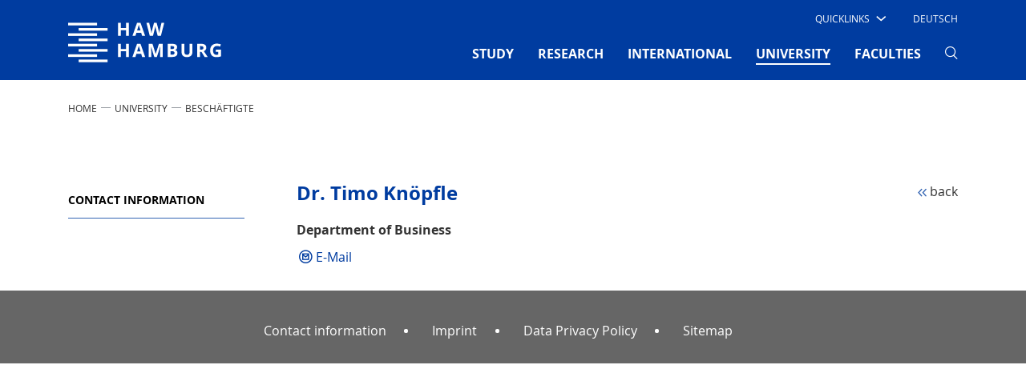

--- FILE ---
content_type: text/html; charset=utf-8
request_url: https://www.haw-hamburg.de/en/university/employees/detail/person/person/show/timo-knoepfle/
body_size: 9395
content:
<!DOCTYPE html>
<html lang="en-US">
<head>

<meta charset="utf-8">
<!-- 
	This website is powered by TYPO3 - inspiring people to share!
	TYPO3 is a free open source Content Management Framework initially created by Kasper Skaarhoj and licensed under GNU/GPL.
	TYPO3 is copyright 1998-2026 of Kasper Skaarhoj. Extensions are copyright of their respective owners.
	Information and contribution at https://typo3.org/
-->


<link rel="icon" href="/typo3conf/ext/mpm_bootstrap/Resources/Public/Images/favicon.ico" type="image/vnd.microsoft.icon">
<title>Dr. Timo Knöpfle, HAW Hamburg</title>
<meta name="generator" content="TYPO3 CMS" />
<meta name="viewport" content="width=device-width, initial-scale=1.0" />
<meta name="robots" content="index,follow" />
<meta name="twitter:card" content="summary" />


<link rel="stylesheet" href="/typo3temp/assets/compressed/merged-a5015dba8d7e28805728ee83795e4d84-3f08d60b4fef6acf767e697edccacf25.css?1769004047" media="all">



<script src="/typo3temp/assets/compressed/merged-af669d72591325daa8fc3bdc73aec7b2-585b79d79073e999ab48d7e836fba0ec.js?1769004047"></script>





<link rel="canonical" href="https://www.haw-hamburg.de/en/university/employees/detail/person/person/show/timo-knoepfle/"/>

<link rel="alternate" hreflang="de-DE" href="https://www.haw-hamburg.de/hochschule/beschaeftigte/detail/person/person/show/timo-knoepfle/"/>
<link rel="alternate" hreflang="en-US" href="https://www.haw-hamburg.de/en/university/employees/detail/person/person/show/timo-knoepfle/"/>
<link rel="alternate" hreflang="x-default" href="https://www.haw-hamburg.de/hochschule/beschaeftigte/detail/person/person/show/timo-knoepfle/"/>
</head>
<body id="p631" data-pid="631">


<div id="smoothStateContainer" >
	
    <!-- Fixed navbar -->
    <nav class="navbar navbar-expand-lg d-none d-lg-block fixed-top navbar_haw pb-0 d-print-none">
		
        <div class="container">
            <div class="col-6 col-lg-2 px-0">
                <a class="navbar-brand mx-0 p-0" href="/en/">
                    <span class="sr-only">Hamburg University of Applied Sciences</span>
                    <img aria-hidden="true" class="typo3-search-exclude" title="Hamburg University of Applied Sciences" alt="Hamburg University of Applied Sciences" src="/typo3conf/ext/mpm_bootstrap/Resources/Public/Images/HAW_Marke_weiss_RGB.svg" width="191" height="70" />
                </a>
            </div>
            <div class="col-6 col-lg-10 px-0">
                <div class="d-none d-lg-block">
                    <div class="d-flex">
                        <ul class="navbar-nav ml-auto row" id="navi-meta">
                            
    
        
            <li class="nav-item">
                
                        <div class="dropdown text-uppercase" id="quick">
                            <a class="dropdown-toggle"
                               href="/en/" role="button" id="dropdownMenuLink"
                               data-toggle="dropdown" aria-haspopup="true" aria-expanded="false">
                                <span class="test">Quicklinks</span>

                                <i class="haw-arrow haw-90-b"></i>
                            </a>
                            
                                <div class="dropdown-menu  mt-0 border-0 rounded-0"
                                     aria-labelledby="dropdownMenuLink">
                                    <ul style="padding-left: 0">
                                        
                                                <li style="list-style-type: none">
                                                    <a href="/en/study/campus-life/students-union-and-student-parliament/"
                                                       class="dropdown-item text-uppercase">
                                                        Students&#039; Union (AStA)
                                                    </a>
                                                </li>
                                        
                                                <li style="list-style-type: none">
                                                    <a href=""
                                                       class="dropdown-item text-uppercase">
                                                        Employees
                                                    </a>
                                                </li>
                                        
                                                <li style="list-style-type: none">
                                                    <a href="/en/study/libraries/"
                                                       class="dropdown-item text-uppercase">
                                                        Libraries
                                                    </a>
                                                </li>
                                        
                                                <li style="list-style-type: none">
                                                    <a href="/en/faculties/"
                                                       class="dropdown-item text-uppercase">
                                                        Faculties
                                                    </a>
                                                </li>
                                        
                                                <li style="list-style-type: none">
                                                    <a href="/en/online-services/"
                                                       class="dropdown-item text-uppercase">
                                                        Online services
                                                    </a>
                                                </li>
                                        
                                                <li style="list-style-type: none">
                                                    <a href="/en/study/degree-courses-a-z/"
                                                       class="dropdown-item text-uppercase">
                                                        Degree courses
                                                    </a>
                                                </li>
                                        
                                                <li style="list-style-type: none">
                                                    <a href="/en/study/organising-your-studies/"
                                                       class="dropdown-item text-uppercase">
                                                        Organising your studies
                                                    </a>
                                                </li>
                                        
                                    </ul>
                                </div>
                            
                        </div>

                    
                

            </li>
        
    

                            
                                

	
		
			
					<li class="nav-item">
						<a href="/hochschule/beschaeftigte/detail/person/person/show/timo-knoepfle/" class="nav-link text-uppercase ml-4 mr-3">
							Deutsch
						</a>
					</li>
				
		
	
		
	



                            
                            
                                    
                                
                        </ul>
                    </div>
                </div>
                <div class="mt-0">
                    <button class="navbar-toggler" type="button" data-toggle="collapse"
                            data-target="#navbarSupportedContent"
                            aria-controls="navbarSupportedContent" aria-expanded="false" aria-label="Toggle navigation">
                        <span></span>
                        <span></span>
                        <span></span>
                    </button>

                    <div class="collapse navbar-collapse row" id="navbarSupportedContent">
                        <!-- Erste Ebene -->
                        <ul class="navbar-nav ml-auto" id="navi-main">
                            
                                
                                    
                                            <li class="nav-item dropdown pb-2 ">
                                                <a href="/en/study/"
                                                   class="nav-link text-uppercase font-weight-bold mx-xl-3 mx-2"
                                                   id="navbarDropdown-4" role="button"
                                                   aria-haspopup="true" aria-expanded="false">
                                                    STUDY
                                                    
                                                </a>
                                                <!-- Zweite Ebene -->
                                                
                                                    <div class="dropdown-menu mt-0 border-0 rounded-0 nav-dropdown-dynamic-height-js"
                                                         aria-labelledby="navbarDropdown-4">
                                                        <div class="touch-close">X</div>
                                                        <div class="d-flex flex-wrap container">
                                                            
                                                                <div class="col-lg-3 p-2 pt-5">
                                                                    <ul class="list-unstyled">
                                                                        <li class="mb-4 ">
                                                                            <a class="dropdown-item py-1 px-3 text-uppercase font-weight-bold no-loader">
                                                                                COURSE OFFERINGS
                                                                            </a>
                                                                        </li>
                                                                        <!-- Dritte Ebene -->
                                                                        
                                                                            
                                                                                <li class="sub-menu py-1 px-2 mb-2 ">
                                                                                    <a href="/en/study/degree-courses-a-z/"
                                                                                       class="dropdown-item py-1 px-2">
                                                                                        Degree courses A-Z
                                                                                    </a>
                                                                                </li>
                                                                            
                                                                                <li class="sub-menu py-1 px-2 mb-2 ">
                                                                                    <a href="/en/study/cooperative-degree-programmes/"
                                                                                       class="dropdown-item py-1 px-2">
                                                                                        Cooperative degree programmes
                                                                                    </a>
                                                                                </li>
                                                                            
                                                                                <li class="sub-menu py-1 px-2 mb-2 ">
                                                                                    <a href="/en/study/part-time-study/"
                                                                                       class="dropdown-item py-1 px-2">
                                                                                        Part-time study
                                                                                    </a>
                                                                                </li>
                                                                            
                                                                                <li class="sub-menu py-1 px-2 mb-2 ">
                                                                                    <a href="/en/research/cooperative-doctoral-studies/"
                                                                                       class="dropdown-item py-1 px-2">
                                                                                        Doctoral studies
                                                                                    </a>
                                                                                </li>
                                                                            
                                                                        
                                                                    </ul>
                                                                </div>
                                                            
                                                                <div class="col-lg-3 p-2 pt-5">
                                                                    <ul class="list-unstyled">
                                                                        <li class="mb-4 ">
                                                                            <a class="dropdown-item py-1 px-3 text-uppercase font-weight-bold no-loader">
                                                                                BEFORE YOUR STUDIES
                                                                            </a>
                                                                        </li>
                                                                        <!-- Dritte Ebene -->
                                                                        
                                                                            
                                                                                <li class="sub-menu py-1 px-2 mb-2 ">
                                                                                    <a href="/en/study/study-orientation/"
                                                                                       class="dropdown-item py-1 px-2">
                                                                                        Study orientation
                                                                                    </a>
                                                                                </li>
                                                                            
                                                                                <li class="sub-menu py-1 px-2 mb-2 ">
                                                                                    <a href="/en/study/applications/"
                                                                                       class="dropdown-item py-1 px-2">
                                                                                        Application
                                                                                    </a>
                                                                                </li>
                                                                            
                                                                                <li class="sub-menu py-1 px-2 mb-2 ">
                                                                                    <a href="/en/study/preparing-for-your-studies/"
                                                                                       class="dropdown-item py-1 px-2">
                                                                                        Preparing for your studies
                                                                                    </a>
                                                                                </li>
                                                                            
                                                                        
                                                                    </ul>
                                                                </div>
                                                            
                                                                <div class="col-lg-3 p-2 pt-5">
                                                                    <ul class="list-unstyled">
                                                                        <li class="mb-4 ">
                                                                            <a class="dropdown-item py-1 px-3 text-uppercase font-weight-bold no-loader">
                                                                                DURING YOUR STUDIES
                                                                            </a>
                                                                        </li>
                                                                        <!-- Dritte Ebene -->
                                                                        
                                                                            
                                                                                <li class="sub-menu py-1 px-2 mb-2 ">
                                                                                    <a href="/en/study/starting-your-studies/"
                                                                                       class="dropdown-item py-1 px-2">
                                                                                        Starting your studies
                                                                                    </a>
                                                                                </li>
                                                                            
                                                                                <li class="sub-menu py-1 px-2 mb-2 ">
                                                                                    <a href="/en/study/organising-your-studies/"
                                                                                       class="dropdown-item py-1 px-2">
                                                                                        Organising your studies
                                                                                    </a>
                                                                                </li>
                                                                            
                                                                                <li class="sub-menu py-1 px-2 mb-2 ">
                                                                                    <a href="/en/study/advising/"
                                                                                       class="dropdown-item py-1 px-2">
                                                                                        Advising
                                                                                    </a>
                                                                                </li>
                                                                            
                                                                                <li class="sub-menu py-1 px-2 mb-2 ">
                                                                                    <a href="/en/study/libraries/"
                                                                                       class="dropdown-item py-1 px-2">
                                                                                        Libraries
                                                                                    </a>
                                                                                </li>
                                                                            
                                                                        
                                                                    </ul>
                                                                </div>
                                                            
                                                                <div class="col-lg-3 p-2 pt-5">
                                                                    <ul class="list-unstyled">
                                                                        <li class="mb-4 ">
                                                                            <a class="dropdown-item py-1 px-3 text-uppercase font-weight-bold no-loader">
                                                                                STUDENT LIFE
                                                                            </a>
                                                                        </li>
                                                                        <!-- Dritte Ebene -->
                                                                        
                                                                            
                                                                                <li class="sub-menu py-1 px-2 mb-2 ">
                                                                                    <a href="/en/study/campus-life/"
                                                                                       class="dropdown-item py-1 px-2">
                                                                                        Campus life
                                                                                    </a>
                                                                                </li>
                                                                            
                                                                                <li class="sub-menu py-1 px-2 mb-2 ">
                                                                                    <a href="/en/study/life-in-hamburg/"
                                                                                       class="dropdown-item py-1 px-2">
                                                                                        Life in Hamburg
                                                                                    </a>
                                                                                </li>
                                                                            
                                                                                <li class="sub-menu py-1 px-2 mb-2 ">
                                                                                    <a href="/en/study/tuition-fees-living-expenses-and-scholarships/"
                                                                                       class="dropdown-item py-1 px-2">
                                                                                        Tuition fees, living expenses and scholarships
                                                                                    </a>
                                                                                </li>
                                                                            
                                                                                <li class="sub-menu py-1 px-2 mb-2 ">
                                                                                    <a href="/en/university/hochschuleinheiten/career-planning-centre/start-ups-service/"
                                                                                       class="dropdown-item py-1 px-2">
                                                                                        Start-ups Service
                                                                                    </a>
                                                                                </li>
                                                                            
                                                                        
                                                                    </ul>
                                                                </div>
                                                            
                                                        </div>
                                                    </div>
                                                
                                            </li>
                                        
                                
                                    
                                            <li class="nav-item dropdown pb-2 ">
                                                <a href="/en/research/"
                                                   class="nav-link text-uppercase font-weight-bold mx-xl-3 mx-2"
                                                   id="navbarDropdown-5" role="button"
                                                   aria-haspopup="true" aria-expanded="false">
                                                    RESEARCH
                                                    
                                                </a>
                                                <!-- Zweite Ebene -->
                                                
                                                    <div class="dropdown-menu mt-0 border-0 rounded-0 nav-dropdown-dynamic-height-js"
                                                         aria-labelledby="navbarDropdown-5">
                                                        <div class="touch-close">X</div>
                                                        <div class="d-flex flex-wrap container">
                                                            
                                                                <div class="col-lg-3 p-2 pt-5">
                                                                    <ul class="list-unstyled">
                                                                        <li class="mb-4 ">
                                                                            <a class="dropdown-item py-1 px-3 text-uppercase font-weight-bold no-loader">
                                                                                RESEARCH PROGRAMMES
                                                                            </a>
                                                                        </li>
                                                                        <!-- Dritte Ebene -->
                                                                        
                                                                            
                                                                                <li class="sub-menu py-1 px-2 mb-2 ">
                                                                                    <a href="/en/research/projects-a-z/"
                                                                                       class="dropdown-item py-1 px-2">
                                                                                        Projects A-Z
                                                                                    </a>
                                                                                </li>
                                                                            
                                                                                <li class="sub-menu py-1 px-2 mb-2 ">
                                                                                    <a href="/en/research/energy-and-sustainability/"
                                                                                       class="dropdown-item py-1 px-2">
                                                                                        Energy and Sustainability
                                                                                    </a>
                                                                                </li>
                                                                            
                                                                                <li class="sub-menu py-1 px-2 mb-2 ">
                                                                                    <a href="/en/research/health-and-nutrition/"
                                                                                       class="dropdown-item py-1 px-2">
                                                                                        Health and Nutrition
                                                                                    </a>
                                                                                </li>
                                                                            
                                                                                <li class="sub-menu py-1 px-2 mb-2 ">
                                                                                    <a href="/en/research/it-communication-and-media/"
                                                                                       class="dropdown-item py-1 px-2">
                                                                                        IT, Communication and Media
                                                                                    </a>
                                                                                </li>
                                                                            
                                                                                <li class="sub-menu py-1 px-2 mb-2 ">
                                                                                    <a href="/en/research/mobility-and-transport/"
                                                                                       class="dropdown-item py-1 px-2">
                                                                                        Mobility and Transport
                                                                                    </a>
                                                                                </li>
                                                                            
                                                                                <li class="sub-menu py-1 px-2 mb-2 ">
                                                                                    <a href="/en/research/diverse-research-activities/"
                                                                                       class="dropdown-item py-1 px-2">
                                                                                        Diverse Research Activities
                                                                                    </a>
                                                                                </li>
                                                                            
                                                                        
                                                                    </ul>
                                                                </div>
                                                            
                                                                <div class="col-lg-3 p-2 pt-5">
                                                                    <ul class="list-unstyled">
                                                                        <li class="mb-4 ">
                                                                            <a class="dropdown-item py-1 px-3 text-uppercase font-weight-bold no-loader">
                                                                                KNOWLEDGE TRANSFER
                                                                            </a>
                                                                        </li>
                                                                        <!-- Dritte Ebene -->
                                                                        
                                                                            
                                                                                <li class="sub-menu py-1 px-2 mb-2 ">
                                                                                    <a href="/en/research/cooperation/"
                                                                                       class="dropdown-item py-1 px-2">
                                                                                        Internal and external cooperation
                                                                                    </a>
                                                                                </li>
                                                                            
                                                                                <li class="sub-menu py-1 px-2 mb-2 ">
                                                                                    <a href="/en/research/networks/"
                                                                                       class="dropdown-item py-1 px-2">
                                                                                        Networks
                                                                                    </a>
                                                                                </li>
                                                                            
                                                                                <li class="sub-menu py-1 px-2 mb-2 ">
                                                                                    <a href="/en/research/transfer-facilities/"
                                                                                       class="dropdown-item py-1 px-2">
                                                                                        Transfer facilities
                                                                                    </a>
                                                                                </li>
                                                                            
                                                                                <li class="sub-menu py-1 px-2 mb-2 ">
                                                                                    <a href="/en/research/research-and-transfer-centre/"
                                                                                       class="dropdown-item py-1 px-2">
                                                                                        Research and Transfer Centre
                                                                                    </a>
                                                                                </li>
                                                                            
                                                                        
                                                                    </ul>
                                                                </div>
                                                            
                                                                <div class="col-lg-3 p-2 pt-5">
                                                                    <ul class="list-unstyled">
                                                                        <li class="mb-4 ">
                                                                            <a class="dropdown-item py-1 px-3 text-uppercase font-weight-bold no-loader">
                                                                                DOCTORAL STUDIES
                                                                            </a>
                                                                        </li>
                                                                        <!-- Dritte Ebene -->
                                                                        
                                                                            
                                                                                <li class="sub-menu py-1 px-2 mb-2 ">
                                                                                    <a href="/en/research/cooperative-doctoral-studies/"
                                                                                       class="dropdown-item py-1 px-2">
                                                                                        Journeys into science
                                                                                    </a>
                                                                                </li>
                                                                            
                                                                                <li class="sub-menu py-1 px-2 mb-2 ">
                                                                                    <a href="/en/research/translate-to-english-eigenstaendiges-promotionsrecht/"
                                                                                       class="dropdown-item py-1 px-2">
                                                                                        Independent right to award doctorates
                                                                                    </a>
                                                                                </li>
                                                                            
                                                                                <li class="sub-menu py-1 px-2 mb-2 ">
                                                                                    <a href="/en/research/doctoral-students/"
                                                                                       class="dropdown-item py-1 px-2">
                                                                                        Cooperative doctoral studies
                                                                                    </a>
                                                                                </li>
                                                                            
                                                                                <li class="sub-menu py-1 px-2 mb-2 ">
                                                                                    <a href="/en/research/post-docs-and-alumni/"
                                                                                       class="dropdown-item py-1 px-2">
                                                                                        Post-docs and alumni
                                                                                    </a>
                                                                                </li>
                                                                            
                                                                                <li class="sub-menu py-1 px-2 mb-2 ">
                                                                                    <a href="/en/research/workshops-and-events/"
                                                                                       class="dropdown-item py-1 px-2">
                                                                                        Workshops and events
                                                                                    </a>
                                                                                </li>
                                                                            
                                                                        
                                                                    </ul>
                                                                </div>
                                                            
                                                                <div class="col-lg-3 p-2 pt-5">
                                                                    <ul class="list-unstyled">
                                                                        <li class="mb-4 ">
                                                                            <a class="dropdown-item py-1 px-3 text-uppercase font-weight-bold no-loader">
                                                                                News and information
                                                                            </a>
                                                                        </li>
                                                                        <!-- Dritte Ebene -->
                                                                        
                                                                            
                                                                                <li class="sub-menu py-1 px-2 mb-2 ">
                                                                                    <a href="/en/research/good-academic-practice/"
                                                                                       class="dropdown-item py-1 px-2">
                                                                                        Good academic practice
                                                                                    </a>
                                                                                </li>
                                                                            
                                                                                <li class="sub-menu py-1 px-2 mb-2 ">
                                                                                    <a href="/en/research/ethics/"
                                                                                       class="dropdown-item py-1 px-2">
                                                                                        Ethics
                                                                                    </a>
                                                                                </li>
                                                                            
                                                                                <li class="sub-menu py-1 px-2 mb-2 ">
                                                                                    <a href="/en/research/contact-information-and-advising-services/"
                                                                                       class="dropdown-item py-1 px-2">
                                                                                        Contact information and advising services
                                                                                    </a>
                                                                                </li>
                                                                            
                                                                        
                                                                    </ul>
                                                                </div>
                                                            
                                                        </div>
                                                    </div>
                                                
                                            </li>
                                        
                                
                                    
                                            <li class="nav-item dropdown pb-2 ">
                                                <a href="/en/international/"
                                                   class="nav-link text-uppercase font-weight-bold mx-xl-3 mx-2"
                                                   id="navbarDropdown-80" role="button"
                                                   aria-haspopup="true" aria-expanded="false">
                                                    INTERNATIONAL
                                                    
                                                </a>
                                                <!-- Zweite Ebene -->
                                                
                                                    <div class="dropdown-menu mt-0 border-0 rounded-0 nav-dropdown-dynamic-height-js"
                                                         aria-labelledby="navbarDropdown-80">
                                                        <div class="touch-close">X</div>
                                                        <div class="d-flex flex-wrap container">
                                                            
                                                                <div class="col-lg-3 p-2 pt-5">
                                                                    <ul class="list-unstyled">
                                                                        <li class="mb-4 ">
                                                                            <a class="dropdown-item py-1 px-3 text-uppercase font-weight-bold no-loader">
                                                                                STUDY AT HAW HAMBURG
                                                                            </a>
                                                                        </li>
                                                                        <!-- Dritte Ebene -->
                                                                        
                                                                            
                                                                                <li class="sub-menu py-1 px-2 mb-2 ">
                                                                                    <a href="/en/international/international-students/"
                                                                                       class="dropdown-item py-1 px-2">
                                                                                        International students
                                                                                    </a>
                                                                                </li>
                                                                            
                                                                                <li class="sub-menu py-1 px-2 mb-2 ">
                                                                                    <a href="/en/international/erasmus-study-abroad/"
                                                                                       class="dropdown-item py-1 px-2">
                                                                                        Erasmus / Study abroad
                                                                                    </a>
                                                                                </li>
                                                                            
                                                                                <li class="sub-menu py-1 px-2 mb-2 ">
                                                                                    <a href="/en/international/students-with-refugee-experience/"
                                                                                       class="dropdown-item py-1 px-2">
                                                                                        Students with refugee experience
                                                                                    </a>
                                                                                </li>
                                                                            
                                                                                <li class="sub-menu py-1 px-2 mb-2 ">
                                                                                    <a href="/en/international/visiting-researchers/"
                                                                                       class="dropdown-item py-1 px-2">
                                                                                        Visiting researchers
                                                                                    </a>
                                                                                </li>
                                                                            
                                                                        
                                                                    </ul>
                                                                </div>
                                                            
                                                                <div class="col-lg-3 p-2 pt-5">
                                                                    <ul class="list-unstyled">
                                                                        <li class="mb-4 ">
                                                                            <a class="dropdown-item py-1 px-3 text-uppercase font-weight-bold no-loader">
                                                                                Study abroad
                                                                            </a>
                                                                        </li>
                                                                        <!-- Dritte Ebene -->
                                                                        
                                                                            
                                                                                <li class="sub-menu py-1 px-2 mb-2 ">
                                                                                    <a href="/en/international/studying-abroad/"
                                                                                       class="dropdown-item py-1 px-2">
                                                                                        Studying abroad
                                                                                    </a>
                                                                                </li>
                                                                            
                                                                        
                                                                    </ul>
                                                                </div>
                                                            
                                                                <div class="col-lg-3 p-2 pt-5">
                                                                    <ul class="list-unstyled">
                                                                        <li class="mb-4 ">
                                                                            <a class="dropdown-item py-1 px-3 text-uppercase font-weight-bold no-loader">
                                                                                Partners and Networks
                                                                            </a>
                                                                        </li>
                                                                        <!-- Dritte Ebene -->
                                                                        
                                                                            
                                                                                <li class="sub-menu py-1 px-2 mb-2 ">
                                                                                    <a href="/en/international/partner-universities-a-z/"
                                                                                       class="dropdown-item py-1 px-2">
                                                                                        Partner universities A–Z
                                                                                    </a>
                                                                                </li>
                                                                            
                                                                                <li class="sub-menu py-1 px-2 mb-2 ">
                                                                                    <a href="/en/international/carpe/"
                                                                                       class="dropdown-item py-1 px-2">
                                                                                        CARPE
                                                                                    </a>
                                                                                </li>
                                                                            
                                                                                <li class="sub-menu py-1 px-2 mb-2 ">
                                                                                    <a href="/en/international/haw-goes-usa/"
                                                                                       class="dropdown-item py-1 px-2">
                                                                                        HAW goes USA
                                                                                    </a>
                                                                                </li>
                                                                            
                                                                                <li class="sub-menu py-1 px-2 mb-2 ">
                                                                                    <a href="/en/international/shanghai-hamburg-college/"
                                                                                       class="dropdown-item py-1 px-2">
                                                                                        Shanghai-Hamburg College
                                                                                    </a>
                                                                                </li>
                                                                            
                                                                                <li class="sub-menu py-1 px-2 mb-2 ">
                                                                                    <a href="/en/international/hamonee/"
                                                                                       class="dropdown-item py-1 px-2">
                                                                                        HaMoNee
                                                                                    </a>
                                                                                </li>
                                                                            
                                                                        
                                                                    </ul>
                                                                </div>
                                                            
                                                                <div class="col-lg-3 p-2 pt-5">
                                                                    <ul class="list-unstyled">
                                                                        <li class="mb-4 ">
                                                                            <a class="dropdown-item py-1 px-3 text-uppercase font-weight-bold no-loader">
                                                                                Services and Resources
                                                                            </a>
                                                                        </li>
                                                                        <!-- Dritte Ebene -->
                                                                        
                                                                            
                                                                                <li class="sub-menu py-1 px-2 mb-2 ">
                                                                                    <a href="/en/international/intercultural-programmes/"
                                                                                       class="dropdown-item py-1 px-2">
                                                                                        Intercultural programmes
                                                                                    </a>
                                                                                </li>
                                                                            
                                                                                <li class="sub-menu py-1 px-2 mb-2 ">
                                                                                    <a href="/en/international/vdfas-helping-students-in-need/"
                                                                                       class="dropdown-item py-1 px-2">
                                                                                        VDFAS - Helping students in need
                                                                                    </a>
                                                                                </li>
                                                                            
                                                                                <li class="sub-menu py-1 px-2 mb-2 ">
                                                                                    <a href="/en/international/contact-information/"
                                                                                       class="dropdown-item py-1 px-2">
                                                                                        Contact information
                                                                                    </a>
                                                                                </li>
                                                                            
                                                                        
                                                                    </ul>
                                                                </div>
                                                            
                                                        </div>
                                                    </div>
                                                
                                            </li>
                                        
                                
                                    
                                            <li class="nav-item dropdown pb-2  active">
                                                <a href="/en/university/"
                                                   class="nav-link text-uppercase font-weight-bold mx-xl-3 mx-2"
                                                   id="navbarDropdown-2" role="button"
                                                   aria-haspopup="true" aria-expanded="false">
                                                    UNIVERSITY
                                                    <span
                                                            class="sr-only">(current)</span>
                                                </a>
                                                <!-- Zweite Ebene -->
                                                
                                                    <div class="dropdown-menu mt-0 border-0 rounded-0 nav-dropdown-dynamic-height-js"
                                                         aria-labelledby="navbarDropdown-2">
                                                        <div class="touch-close">X</div>
                                                        <div class="d-flex flex-wrap container">
                                                            
                                                                <div class="col-lg-3 p-2 pt-5">
                                                                    <ul class="list-unstyled">
                                                                        <li class="mb-4 ">
                                                                            <a class="dropdown-item py-1 px-3 text-uppercase font-weight-bold no-loader">
                                                                                HAW HAMBURG
                                                                            </a>
                                                                        </li>
                                                                        <!-- Dritte Ebene -->
                                                                        
                                                                            
                                                                                <li class="sub-menu py-1 px-2 mb-2 ">
                                                                                    <a href="/en/university/about-us/"
                                                                                       class="dropdown-item py-1 px-2">
                                                                                        About us
                                                                                    </a>
                                                                                </li>
                                                                            
                                                                                <li class="sub-menu py-1 px-2 mb-2 ">
                                                                                    <a href="/en/university/teaching-quality/"
                                                                                       class="dropdown-item py-1 px-2">
                                                                                        Teaching quality
                                                                                    </a>
                                                                                </li>
                                                                            
                                                                                <li class="sub-menu py-1 px-2 mb-2 ">
                                                                                    <a href="/en/university/digitalisation/"
                                                                                       class="dropdown-item py-1 px-2">
                                                                                        Digitalisation
                                                                                    </a>
                                                                                </li>
                                                                            
                                                                                <li class="sub-menu py-1 px-2 mb-2 ">
                                                                                    <a href="/en/hawhamburg-2030/"
                                                                                       class="dropdown-item py-1 px-2">
                                                                                        HAW Hamburg 2030
                                                                                    </a>
                                                                                </li>
                                                                            
                                                                        
                                                                    </ul>
                                                                </div>
                                                            
                                                                <div class="col-lg-3 p-2 pt-5">
                                                                    <ul class="list-unstyled">
                                                                        <li class="mb-4  active">
                                                                            <a class="dropdown-item py-1 px-3 text-uppercase font-weight-bold no-loader">
                                                                                ORGANISATION
                                                                            </a>
                                                                        </li>
                                                                        <!-- Dritte Ebene -->
                                                                        
                                                                            
                                                                                <li class="sub-menu py-1 px-2 mb-2 ">
                                                                                    <a href="/en/university/executive-board/"
                                                                                       class="dropdown-item py-1 px-2">
                                                                                        Executive Board
                                                                                    </a>
                                                                                </li>
                                                                            
                                                                                <li class="sub-menu py-1 px-2 mb-2 ">
                                                                                    <a href="/en/university/governing-bodies/"
                                                                                       class="dropdown-item py-1 px-2">
                                                                                        Governing bodies
                                                                                    </a>
                                                                                </li>
                                                                            
                                                                                <li class="sub-menu py-1 px-2 mb-2 ">
                                                                                    <a href="/en/university/haw-hamburg-a-z/"
                                                                                       class="dropdown-item py-1 px-2">
                                                                                        HAW Hamburg A-Z
                                                                                    </a>
                                                                                </li>
                                                                            
                                                                                <li class="sub-menu py-1 px-2 mb-2 ">
                                                                                    <a href="/en/university/staff-council-and-employee-representatives/"
                                                                                       class="dropdown-item py-1 px-2">
                                                                                        Staff Council and employee representatives
                                                                                    </a>
                                                                                </li>
                                                                            
                                                                                <li class="sub-menu py-1 px-2 mb-2 ">
                                                                                    <a href="/en/university/foundations/"
                                                                                       class="dropdown-item py-1 px-2">
                                                                                        Foundations
                                                                                    </a>
                                                                                </li>
                                                                            
                                                                        
                                                                    </ul>
                                                                </div>
                                                            
                                                                <div class="col-lg-3 p-2 pt-5">
                                                                    <ul class="list-unstyled">
                                                                        <li class="mb-4 ">
                                                                            <a class="dropdown-item py-1 px-3 text-uppercase font-weight-bold no-loader">
                                                                                NEWS AND INFORMATION
                                                                            </a>
                                                                        </li>
                                                                        <!-- Dritte Ebene -->
                                                                        
                                                                            
                                                                                <li class="sub-menu py-1 px-2 mb-2 ">
                                                                                    <a href="/en/university/job-openings/"
                                                                                       class="dropdown-item py-1 px-2">
                                                                                        Job openings
                                                                                    </a>
                                                                                </li>
                                                                            
                                                                        
                                                                    </ul>
                                                                </div>
                                                            
                                                        </div>
                                                    </div>
                                                
                                            </li>
                                        
                                
                                    
                                            <li class="nav-item pb-2 ">
                                                <a href="/en/faculties/"
                                                   class="nav-link text-uppercase font-weight-bold mx-xl-3 mx-2">
                                                    FACULTIES
                                                    
                                                </a>
                                            </li>
                                        
                                
                                <li class="nav-item dropdowns pb-2 search">
                                    <a href="javascript:void(0)" class="nav-link no-loader mx-xl-3 mx-2" role="button" data-toggle="dropdown"
                                       id="searchContent"
                                       aria-haspopup="true" aria-expanded="false" aria-label="Search" style="pointer-events: none">
                                        <i class="haw-lupe" style="pointer-events: none"></i>
                                    </a>

                                </li>

                                <li class="nav-item dropdown menu-settings pb-2" style="display: none">
                                    <a href="javascript:void(0)" class="nav-link no-loader options mx-xl-3 mx-2" role="button"
                                       data-toggle="dropdown" id="startSettings"
                                       aria-haspopup="true" aria-expanded="false" aria-label="Settings">
                                        <i class="haw-option"></i>
                                    </a>
                                    <div class="dropdown-menu mt-0 border-0 rounded-0"
                                         aria-labelledby="startSettings">
                                        <div class="d-flex container pt-5"></div>
                                    </div>
                                </li>
                            
                            
    
        
            <li class="nav-item d-lg-none">
                
                        <a href="/en/study/" id="nav4"
                           class="nav-link text-uppercase mx-4">
                            STUDY
                        </a>
                    
                

            </li>
        
            <li class="nav-item d-lg-none">
                
                        <a href="/en/research/" id="nav5"
                           class="nav-link text-uppercase mx-4">
                            RESEARCH
                        </a>
                    
                

            </li>
        
            <li class="nav-item d-lg-none">
                
                        <a href="/en/international/" id="nav80"
                           class="nav-link text-uppercase mx-4">
                            INTERNATIONAL
                        </a>
                    
                

            </li>
        
            <li class="nav-item d-lg-none active">
                
                        <a href="/en/university/" id="nav2"
                           class="nav-link text-uppercase mx-4">
                            UNIVERSITY
                        </a>
                    
                <span
                        class="sr-only">(current)</span>

            </li>
        
            <li class="nav-item d-lg-none">
                
                        <a href="/en/faculties/" id="nav9029"
                           class="nav-link text-uppercase mx-4">
                            FACULTIES
                        </a>
                    
                

            </li>
        
    

                        </ul>
                        <div class="dropdown-menus mt-0 border-0 rounded-0 hidden" id="searchbox"
                             aria-labelledby="searchContent">
                            <div class="container">

                                <form action="/en/search/" class="page-search">
                                    <div class="row pt-5">
                                        <div class="col-md-4">
                                            <label for="page-search-solr-menu" class="text-uppercase">search</label>
                                        </div>
                                        <div class="col-md-7">
                                            <input type="search" id="page-search-solr-menu" autocomplete="off" spellcheck="false" name="tx_solr[q]" value="" class="page-search-input tx-solr-suggest" placeholder="Please enter…" aria-haspopup="true" aria-autocomplete="list" aria-haspopup="listbox" aria-expanded="false">
                                            <ul class="suggest-datalist suggest-list-menu" aria-live="polite" aria-relevant="additions" aria-atomic="false" role="listbox" style="width: calc(100% - 30px); display: none;"></ul>
                                        </div>
                                    </div>
                                </form>
                                <div class="row mt-5">
                                    <div class="col-md-4">
                                        <span class="text-uppercase"></span>
                                    </div>
                                    <div class="iam-menu col-md-7">
                                        <div class="iam-items iam-prev"></div>
                                        <div class="iam-items iam-curr">
                                            

<ul class="p-0">
	
	
</ul>

                                        </div>
                                        <div class="iam-items iam-next"></div>
                                    </div>
                                </div>
                            </div>
                        </div>
                    </div>
                </div>
            </div>
        </div>
    </nav>

	

<nav class="navbar navbar-mobile d-lg-none fixed-top navbar_haw d-print-none">
	
	<div class="container d-block">
		<div class="row align-items-center">
			<div class="col px-0">
				<a href="javascript:void(0)" class="navbar-toggler nav-link no-loader mx-0 collapsed"
				   id="searchmobile" role="button"
				   data-toggle="collapse"
				   data-target="#navbarSearchbarContent" aria-controls="navbarSearchbarContent"
				   aria-expanded="false"
				   aria-label="Toggle searchbar">
					<i class="haw-lupe"></i>
				</a>
			</div>
			<div class="col px-0">
				<a class="navbar-brand mx-0 p-0" href="/en/">
                    <span class="sr-only">Hamburg University of Applied Sciences</span>
					<img aria-hidden="true" title="Hamburg University of Applied Sciences" src="/typo3conf/ext/mpm_bootstrap/Resources/Public/Images/HAW_Marke_weiss_RGB.svg" width="136" height="50" alt="" />
				</a>
			</div>
			<div class="col px-0 text-right">
				<button class="navbar-toggler mx-0 collapsed nav-close"
						type="button"
						data-toggle="collapse"
						data-target="#navbarSupportedContentMobile"
						aria-controls="navbarSupportedContentMobile"
						aria-expanded="false"
						aria-label="Toggle navigation">
					<span></span>
					<span></span>
					<span></span>
				</button>
				<button class="navbar-toggler quick-close hidden mx-0" type="button" aria-expanded="true">
					<span></span>
					<span></span>
					<span></span>
				</button>
			</div>
		</div>
	</div>
	<div class="collapse navbar-collapse" id="navbarSearchbarContent">
		<div class="container pt-1">
            <form action="/en/search/" class="page-search">
                <div class="row">
                    <div class="col-md-4">
                        <label for="page-search-solr-menu-mobile" class="text-uppercase">search</label>
                    </div>
                    <div class="col-md-8 col-md-7">
                        <input type="search" id="page-search-solr-menu-mobile" autocomplete="off" spellcheck="false" name="tx_solr[q]" value="" class="page-search-input tx-solr-suggest" placeholder="Please enter…" aria-haspopup="true" aria-autocomplete="list" aria-haspopup="listbox" aria-expanded="false">
                        <ul class="suggest-datalist suggest-list-menu-mobile" aria-live="polite" aria-relevant="additions" aria-atomic="false" role="listbox" style="width: calc(100% - 30px); display: none;"></ul>
                    </div>
                </div>
            </form>
			<div class="row">
				<div class="col-12">
					<span class="text-uppercase"></span>
				</div>
				<div class="col-12 iam-menu">
					<div class="iam-items iam-prev"></div>
					<div class="iam-items iam-curr">
						

<ul class="p-0">
	
	
</ul>

					</div>
					<div class="iam-items iam-next"></div>
				</div>
			</div>
		</div>
	</div>
	<div class="collapse navbar-collapse align-items-start pt-2" id="navbarSupportedContentMobile">
		<div class="container">
			<div class="navbar-inner-container">
				<div class="mobile-items mobile-prev">
				</div>
				<div class="mobile-items mobile-curr">
					
							
								


		

		
			
				
	
		
	

			
			
	<span class="d-block mb-3 py-3 font-weight-bold current-site">
		
			
					
						Beschäftigte
					
				
		
	</span>
	

		
	





	







							
						
					
	<div class="container navbar-footer pb-3">
		<div class="mobile-meta-nav mb-4 mt-4">
			<div class="row mx-0 d-flex justify-content-between">
				<div class=" justify-content-center">
					<a href="javascript:void(0);" class="mobile-quicklinks-button d-block text-uppercase font-weight-bold align-self-center no-loader">Quicklinks</a>
				</div>
				<div class=" justify-content-center">
					

	
		
			
					<a href="/hochschule/beschaeftigte/detail/person/person/show/timo-knoepfle/"
					   class="d-block align-self-center text-uppercase font-weight-bold">
						Deutsch
					</a>
				
		
	
		
	



				</div>
				
			</div>
		</div>

		<div class="social d-flex">
			<div class="mr-3">
				<a target="_blank" href="https://www.instagram.com/HAWHamburg">
                    <i class="no-loader">
                        <span class="t3js-icon icon icon-size-small icon-state-default icon-socials-instagram" data-identifier="socials-instagram">
	<span class="icon-markup">
<svg xmlns="http://www.w3.org/2000/svg" viewBox="0 0 448 512">
    <!--! Font Awesome Pro 6.4.2 by @fontawesome - https://fontawesome.com License - https://fontawesome.com/license (Commercial License) Copyright 2023 Fonticons, Inc. -->
    <path d="M224.1 141c-63.6 0-114.9 51.3-114.9 114.9s51.3 114.9 114.9 114.9S339 319.5 339 255.9 287.7 141 224.1 141zm0 189.6c-41.1 0-74.7-33.5-74.7-74.7s33.5-74.7 74.7-74.7 74.7 33.5 74.7 74.7-33.6 74.7-74.7 74.7zm146.4-194.3c0 14.9-12 26.8-26.8 26.8-14.9 0-26.8-12-26.8-26.8s12-26.8 26.8-26.8 26.8 12 26.8 26.8zm76.1 27.2c-1.7-35.9-9.9-67.7-36.2-93.9-26.2-26.2-58-34.4-93.9-36.2-37-2.1-147.9-2.1-184.9 0-35.8 1.7-67.6 9.9-93.9 36.1s-34.4 58-36.2 93.9c-2.1 37-2.1 147.9 0 184.9 1.7 35.9 9.9 67.7 36.2 93.9s58 34.4 93.9 36.2c37 2.1 147.9 2.1 184.9 0 35.9-1.7 67.7-9.9 93.9-36.2 26.2-26.2 34.4-58 36.2-93.9 2.1-37 2.1-147.8 0-184.8zM398.8 388c-7.8 19.6-22.9 34.7-42.6 42.6-29.5 11.7-99.5 9-132.1 9s-102.7 2.6-132.1-9c-19.6-7.8-34.7-22.9-42.6-42.6-11.7-29.5-9-99.5-9-132.1s-2.6-102.7 9-132.1c7.8-19.6 22.9-34.7 42.6-42.6 29.5-11.7 99.5-9 132.1-9s102.7-2.6 132.1 9c19.6 7.8 34.7 22.9 42.6 42.6 11.7 29.5 9 99.5 9 132.1s2.7 102.7-9 132.1z"/>
</svg>
	</span>
	
</span>
                    </i>
				</a>
			</div>
			<div class="mr-3">
				<a target="_blank" href="https://www.facebook.com/HAW.Hamburg">
                    <i class="no-loader">
                        <span class="t3js-icon icon icon-size-small icon-state-default icon-socials-facebook" data-identifier="socials-facebook">
	<span class="icon-markup">
<svg xmlns="http://www.w3.org/2000/svg" viewBox="0 0 448 512">
    <!--! Font Awesome Pro 6.4.2 by @fontawesome - https://fontawesome.com License - https://fontawesome.com/license (Commercial License) Copyright 2023 Fonticons, Inc. -->
    <path d="M400 32H48A48 48 0 0 0 0 80v352a48 48 0 0 0 48 48h137.25V327.69h-63V256h63v-54.64c0-62.15 37-96.48 93.67-96.48 27.14 0 55.52 4.84 55.52 4.84v61h-31.27c-30.81 0-40.42 19.12-40.42 38.73V256h68.78l-11 71.69h-57.78V480H400a48 48 0 0 0 48-48V80a48 48 0 0 0-48-48z"/>
</svg>
	</span>
	
</span>
                    </i>
				</a>
			</div>
			<div class="mr-3">
				<a target="_blank" href="https://">
                    <i class="no-loader">
                        <span class="t3js-icon icon icon-size-small icon-state-default icon-socials-twitter" data-identifier="socials-twitter">
	<span class="icon-markup">
<svg xmlns="http://www.w3.org/2000/svg" viewBox="0 0 512 512">
    <!--! Font Awesome Pro 6.4.2 by @fontawesome - https://fontawesome.com License - https://fontawesome.com/license (Commercial License) Copyright 2023 Fonticons, Inc. -->
    <path d="M389.2 48h70.6L305.6 224.2 487 464H345L233.7 318.6 106.5 464H35.8L200.7 275.5 26.8 48H172.4L272.9 180.9 389.2 48zM364.4 421.8h39.1L151.1 88h-42L364.4 421.8z"/>
</svg>
	</span>
	
</span>
                    </i>
				</a>
			</div>
			<div class="mr-3">
				<a target="_blank" href="https://www.youtube.com/user/HAWHamburg">
                    <i class="no-loader">
                        <span class="t3js-icon icon icon-size-small icon-state-default icon-socials-youtube" data-identifier="socials-youtube">
	<span class="icon-markup">
<svg xmlns="http://www.w3.org/2000/svg" viewBox="0 0 576 512">
    <!--! Font Awesome Pro 6.4.2 by @fontawesome - https://fontawesome.com License - https://fontawesome.com/license (Commercial License) Copyright 2023 Fonticons, Inc. -->
    <path d="M549.655 124.083c-6.281-23.65-24.787-42.276-48.284-48.597C458.781 64 288 64 288 64S117.22 64 74.629 75.486c-23.497 6.322-42.003 24.947-48.284 48.597-11.412 42.867-11.412 132.305-11.412 132.305s0 89.438 11.412 132.305c6.281 23.65 24.787 41.5 48.284 47.821C117.22 448 288 448 288 448s170.78 0 213.371-11.486c23.497-6.321 42.003-24.171 48.284-47.821 11.412-42.867 11.412-132.305 11.412-132.305s0-89.438-11.412-132.305zm-317.51 213.508V175.185l142.739 81.205-142.739 81.201z"/>
</svg>
	</span>
	
</span>
                    </i>
				</a>
			</div>
			<div class="ml-auto" style="display: none">
				<a class="mobile-options-button d-block text-uppercase font-weight-bold align-self-center no-loader">
					<i class="haw-option"></i>
				</a>
			</div>
		</div>
	</div>

				</div>
				<div class="mobile-items mobile-next">
				</div>

				<!-- QUICKLINK MENU -->
				<div class="container mobile-quickmenu" id="mob_quick">
					<div class="px-3 mx-3">
						<span class="d-block mb-3 py-3 font-weight-bold">Quicklinks</span>
					</div>
					
						<div class="qickAccordion"
							 aria-labelledby="mob_quick"
						>
							<div class="">
								
									<div class="card border-0">
										<div class="card-header border-0 open headingOne">
											<a href="/en/study/campus-life/students-union-and-student-parliament/" class="nav-link font-weight-bold no-loader pl-1 pr-5" role="button"
											   aria-haspopup="true" aria-expanded="false">
												Students&#039; Union (AStA)
											</a>
										</div>
									</div>
								
									<div class="card border-0">
										<div class="card-header border-0 open headingOne">
											<a href="" class="nav-link font-weight-bold no-loader pl-1 pr-5" role="button"
											   aria-haspopup="true" aria-expanded="false">
												Employees
											</a>
										</div>
									</div>
								
									<div class="card border-0">
										<div class="card-header border-0 open headingOne">
											<a href="/en/study/libraries/" class="nav-link font-weight-bold no-loader pl-1 pr-5" role="button"
											   aria-haspopup="true" aria-expanded="false">
												Libraries
											</a>
										</div>
									</div>
								
									<div class="card border-0">
										<div class="card-header border-0 open headingOne">
											<a href="/en/faculties/" class="nav-link font-weight-bold no-loader pl-1 pr-5" role="button"
											   aria-haspopup="true" aria-expanded="false">
												Faculties
											</a>
										</div>
									</div>
								
									<div class="card border-0">
										<div class="card-header border-0 open headingOne">
											<a href="/en/online-services/" class="nav-link font-weight-bold no-loader pl-1 pr-5" role="button"
											   aria-haspopup="true" aria-expanded="false">
												Online services
											</a>
										</div>
									</div>
								
									<div class="card border-0">
										<div class="card-header border-0 open headingOne">
											<a href="/en/study/degree-courses-a-z/" class="nav-link font-weight-bold no-loader pl-1 pr-5" role="button"
											   aria-haspopup="true" aria-expanded="false">
												Degree courses
											</a>
										</div>
									</div>
								
									<div class="card border-0">
										<div class="card-header border-0 open headingOne">
											<a href="/en/study/organising-your-studies/" class="nav-link font-weight-bold no-loader pl-1 pr-5" role="button"
											   aria-haspopup="true" aria-expanded="false">
												Organising your studies
											</a>
										</div>
									</div>
								
							</div>
						</div>
					
				</div>
				<!-- // QUICKLINK MENU -->
				<!-- Options MENU -->
				<div class="container mobile-options">
					<div class="px-3 mx-3">
						<span class="d-block mb-3 py-3 font-weight-bold"></span>
					</div>
				</div>
				<!-- // Options MENU -->
			</div>
		</div>
	</div>
</nav>



	
		
				

<div class="breadcrumb-background ">
	
		<div id="breadcrumb" class="container pt-3 pb-4">
			<nav class="row" aria-label="breadcrumb">
				<ol class="breadcrumb px-3">
					
						
								
										<li class="breadcrumb-item"><a href="/en/">Home</a>
										</li>
									
							
					
						
								
										<li class="breadcrumb-item"><a href="/en/university/">UNIVERSITY</a>
										</li>
									
							
					
						
					
						
								
										<li class="breadcrumb-item"><a href="">Beschäftigte</a>
										</li>
									
							
					
				</ol>
			</nav>
		</div>
	
</div>


			

	
    <!--TYPO3SEARCH_begin-->
	

    <div class="bgcolor-white"><div class="container">
<div id="c903" class="frame frame-default frame-type-list frame-layout-0"><a id="c23960"></a>
	<div class="tx-mpm-persons">
		
		
		




	<div class="row detailbox">
		<div class="col-lg-3 d-sm-none d-xs-none d-lg-block">
			<div class="scroll-menu">
				<div class="item active">
					<a class="area-selection" href="/en/university/employees/detail/person/person/show/timo-knoepfle/#area1">
						Contact information
					</a>
				</div>
				
				
				
				
				
			</div>
		</div>
		<div class="col-lg-9">
			<div class="area" id="area1">
				<div class="row">
					<div class="col-sm-6">
						<h3>Dr. Timo Knöpfle</h3>
					</div>
					<div class="col-sm-6">
						<div class="float-right d-print-none">
							<span class="icon haw-double-arrow"></span>
							
									
										back
									
								
						</div>
					</div>
				</div>
				<div class="row">
					
					<div class="col-md-6">
						
							<p>
								
									<b>Department of Business<br/></b>
								
								
							</p>
							
							
							
								
								
							
							
								
							
							
								
							
							
								
										<a class="link-mail" href="#" data-mailto-token="hvdgoj5odhj9fijzkagzVcvr8cvhwpmb9yz" data-mailto-vector="-5">E-Mail</a>
									
							
							<p></p>
						
						<p>
							
						</p>
					</div>
				</div>
			</div>
			
			
			
			
			
		</div>
	</div>



	
	</div>

</div>

</div></div>

	<!--TYPO3SEARCH_end-->

	
    <footer class="scene_element scene_element--fadeinright d-print-none">
        <div class="container pt-4 pb-4">
            <div class="row">
                <div class="col-lg-12">
                    <div class="row">
                        <!-- Erste Ebene -->
                        
                            
                                
                            
                                
                                    <div class="col-12 col-md-12">
                                        <ul class="navbar-nav mr-auto linklist__list social_list">
                                            <!-- Zweite Ebene -->
                                            
                                        </ul>
                                    </div>
                                
                            
                        
                    </div>
                </div>
            </div>
            <div class="row">
                <div class="col-lg-12">
                    <div class="row">
                        <!-- Erste Ebene -->
                        
                            
                                
                                <div
                                        class="col-12 col-md-12">
                                    <ul class="navbar-nav mr-auto linklist__list services_list">

                                        <!-- Zweite Ebene -->
                                        
                                            
                                                <li class="nav-item mt-3 linklist__entry ">
                                                    <a href="/en/contact-information/"
                                                       class="nav-link font-weight-light py-0 pr-2 linklist__link">
                                                        Contact information
                                                        
                                                    </a>
                                                </li>
                                            
                                                <li class="nav-item mt-3 linklist__entry ">
                                                    <a href="/en/imprint/"
                                                       class="nav-link font-weight-light py-0 pr-2 linklist__link">
                                                        Imprint
                                                        
                                                    </a>
                                                </li>
                                            
                                                <li class="nav-item mt-3 linklist__entry ">
                                                    <a href="/en/data-privacy-policy/"
                                                       class="nav-link font-weight-light py-0 pr-2 linklist__link">
                                                        Data Privacy Policy
                                                        
                                                    </a>
                                                </li>
                                            
                                                <li class="nav-item mt-3 linklist__entry ">
                                                    <a href="/en/sitemap/"
                                                       class="nav-link font-weight-light py-0 pr-2 linklist__link">
                                                        Sitemap
                                                        
                                                    </a>
                                                </li>
                                            
                                        
                                    </ul>
                                </div>
                                
                            
                                
                            
                        
                    </div>
                </div>
            </div>
        </div>
        <div class="b-scroll-to-top" data-css="b-scroll-to-top" data-js-module="scroll-to-top">
            <a href="javascript:void(0)" class="scroll-to-top__link" data-js-atom="to-top-link" title="To top">To top</a>
        </div>
    </footer>


	<div id="loader">
	<div id="loader-overlay">
	<div id="loader-icon">

	</div>
</div>
</div>

	<div id="overlay">
		<div id="login">
			<div class="header">
				<a href="#" id="closeLogin">x</a>
				<img src="/fileadmin/_processed_/1/7/csm_haw_logo_e2a60f6d84.png" width="164" height="70" alt="" />
			</div>
			<div class="form">
				<div class="bgcolor-white">
<div id="c195" class="frame frame-default frame-type-felogin_login frame-layout-0"><a id="c6385"></a><header><div class="container"><h2 class="">
						Login Beschäftigtenportal
					</h2></div></header>





        <form target="_top" action="/en/university/employees/detail/?tx_felogin_login%5Baction%5D=login&amp;tx_felogin_login%5Bcontroller%5D=Login&amp;cHash=99c47b9769245a0e3f0145cfa4e441dd" method="post">
<div>
<input type="hidden" name="__referrer[@extension]" value="Felogin" />
<input type="hidden" name="__referrer[@controller]" value="Login" />
<input type="hidden" name="__referrer[@action]" value="login" />
<input type="hidden" name="__referrer[arguments]" value="YTowOnt9f7c5053677ae404708738f62a156c2b8443eb309" />
<input type="hidden" name="__referrer[@request]" value="{&quot;@extension&quot;:&quot;Felogin&quot;,&quot;@controller&quot;:&quot;Login&quot;,&quot;@action&quot;:&quot;login&quot;}bf56de80841815410a5b8ec229f4e0b160fe9c71" />
<input type="hidden" name="__trustedProperties" value="{&quot;submit&quot;:1,&quot;login-provider&quot;:1,&quot;logintype&quot;:1,&quot;pid&quot;:1}2159ae3bc3e4c8af956d1d74a277be52d45d5da0" />
</div>

            
    <fieldset>
        <legend>
            Single Sign-on
        </legend>

        

        <div>
            <input class="btn btn-primary" type="submit" value="Login" name="submit" />
            <input type="hidden" name="login-provider" value="md_saml" />
        </div>

        <div class="felogin-hidden">
            <input type="hidden" name="logintype" value="login" />
            <input type="hidden" name="pid" value="511@2b68afdcc5336ffcca6764612d8eb0794b27e632" />
            
            
            
            

            
        </div>
    </fieldset>

        </form>
    





</div>

</div>
			</div>
		</div>
	</div>
</div>

<script id="powermail_conditions_container" data-condition-uri="https://www.haw-hamburg.de/en/university/employees/detail/condition.json"></script>
<script src="/typo3temp/assets/compressed/merged-16bb4dedef68db1102e18973d9df6073-6650092eaae489ba7275a94f603237ba.js?1769004047"></script>

<script src="/typo3temp/assets/compressed/merged-fd64374d389c8714f169ed5b27530c52-ee010006472e6ca054f0a83b2eb25fe4.js?1769004048"></script>
<script src="/typo3temp/assets/compressed/Form.min-bc87cfc24ab83ee2d7d7533f7b55c1af.js?1769004047" defer="defer"></script>
<script src="/typo3temp/assets/compressed/PowermailCondition.min-85b438479fa87de04c3a9cc8b09c6e65.js?1769004047" defer="defer"></script>



</body>
</html>